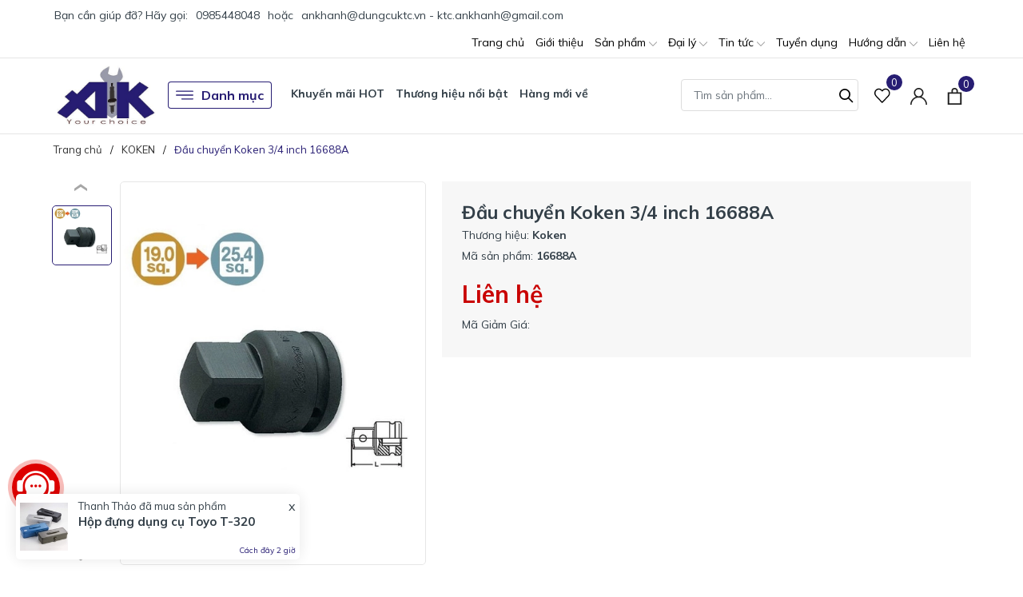

--- FILE ---
content_type: text/css
request_url: https://bizweb.dktcdn.net/100/147/950/themes/919574/assets/evo-products.scss.css?1751279651891
body_size: 6685
content:
body{background-color:#fff}.product-margin{padding-top:20px}@keyframes placeHolderShimmer{0%{background-position:-468px 0}100%{background-position:468px 0}}.animated-background,.evo-specifications .groupcate .listgroup a .g-icon img:not(.loaded),.same-brand .product-page-favorites-wrap .evo-product-item .thumb-img img:not(.loaded),.related-product .evo-owl-product .evo-product-item .thumb-img img:not(.loaded),.product_recent.product-page-viewed .product-page-viewed-wrap .evo-product-item .thumb-img img:not(.loaded){animation-duration:1.25s;animation-fill-mode:forwards;animation-iteration-count:infinite;animation-name:placeHolderShimmer;animation-timing-function:linear;background:#F6F6F6;background:linear-gradient(to right, #F6F6F6 8%, #F0F0F0 18%, #F6F6F6 33%);background-size:700px 104px;position:relative}#btnnewreview{background:#271d73 !important}.bizweb-product-reviews-form input,.bizweb-product-reviews-form input[type="text"],.bizweb-product-reviews-form input[type="email"],.bizweb-product-reviews-form textarea{border-radius:3px !important;outline:none !important;box-shadow:none !important;-webkit-appearance:none !important;-moz-appearance:none !important;border:1px solid #ebebeb !important}.bizweb-product-reviews-form input:focus,.bizweb-product-reviews-form input[type="text"]:focus,.bizweb-product-reviews-form input[type="email"]:focus,.bizweb-product-reviews-form textarea:focus{outline:none !important;box-shadow:none !important}.bizweb-product-reviews-form .bpr-button-submit{background:#271d73 !important;border-color:#271d73 !important;min-width:100px;text-transform:uppercase}.details-product .product-image-block .gallery-top{position:relative;display:block;border-radius:5px;border:1px solid #e6e6e6;height:480px}@media (max-width: 1024px){.details-product .product-image-block .gallery-top{height:480px}}@media (max-width: 991px){.details-product .product-image-block .gallery-top{height:338px;margin-bottom:15px}}@media (max-width: 767px){.details-product .product-image-block .gallery-top{height:480px}}@media (max-width: 668px){.details-product .product-image-block .gallery-top{height:480px}}@media (max-width: 569px){.details-product .product-image-block .gallery-top{height:480px}}@media (max-width: 480px){.details-product .product-image-block .gallery-top{height:398px}}@media (max-width: 376px){.details-product .product-image-block .gallery-top{height:359px}}@media (max-width: 321px){.details-product .product-image-block .gallery-top{height:304px}}.details-product .product-image-block .gallery-top img{border-radius:5px;width:auto !important;max-height:100%;position:absolute;top:0;bottom:0;left:0;right:0;margin:auto}.details-product .product-image-block .gallery-thumbs .swiper-slide{position:relative;display:block;border-radius:5px;border:1px solid #e6e6e6;height:75px !important}.details-product .product-image-block .gallery-thumbs .swiper-slide:hover{border-color:#271d73;cursor:pointer}@media (max-width: 1024px){.details-product .product-image-block .gallery-thumbs .swiper-slide{height:90px}}@media (max-width: 991px){.details-product .product-image-block .gallery-thumbs .swiper-slide{height:103px}}@media (max-width: 767px){.details-product .product-image-block .gallery-thumbs .swiper-slide{height:128px}}@media (max-width: 668px){.details-product .product-image-block .gallery-thumbs .swiper-slide{height:128px}}@media (max-width: 569px){.details-product .product-image-block .gallery-thumbs .swiper-slide{height:173px}}@media (max-width: 480px){.details-product .product-image-block .gallery-thumbs .swiper-slide{height:124px}}@media (max-width: 376px){.details-product .product-image-block .gallery-thumbs .swiper-slide{height:111px}}@media (max-width: 321px){.details-product .product-image-block .gallery-thumbs .swiper-slide{height:92px}}.details-product .product-image-block .gallery-thumbs .swiper-slide img{border-radius:5px;width:auto !important;max-height:100%;position:absolute;top:0;bottom:0;left:0;right:0;margin:auto}.details-product .product-image-block .gallery-thumbs .swiper-slide.swiper-slide-thumb-active{border-color:#271d73}@media (min-width: 992px){.details-product .product-image-block .gallery-thumbs{padding-top:30px;padding-bottom:30px;max-height:480px}.details-product .product-image-block .gallery-thumbs .swiper-button-prev{top:10px;right:0;left:0;margin-left:auto;margin-right:auto;background-color:#fff;color:#000;width:100%;height:40px}.details-product .product-image-block .gallery-thumbs .swiper-button-prev:after{transform:rotate(90deg);font-size:45px;color:#000}.details-product .product-image-block .gallery-thumbs .swiper-button-next{bottom:-10px;right:0;left:0;margin-left:auto;margin-right:auto;background-color:#fff;color:#000;width:100%;top:auto;height:40px}.details-product .product-image-block .gallery-thumbs .swiper-button-next:after{transform:rotate(90deg);font-size:45px;color:#000}}@media (max-width: 991px){.details-product .product-image-block .gallery-thumbs .swiper-button-next,.details-product .product-image-block .gallery-thumbs .swiper-button-prev{display:none}}@media (min-width: 992px){.details-product .product-image-block{display:-ms-flexbox;display:flex;-ms-flex-wrap:wrap;flex-wrap:wrap}.details-product .product-image-block .gallery-thumbs{-ms-flex:0 0 75px;flex:0 0 75px;max-width:75px;order:1;margin-right:10px}.details-product .product-image-block .gallery-top{flex:1;order:2}}.details-product .details-pro{background-color:#f7f7f7;padding:25px}@media (max-width: 767px){.details-product .details-pro{margin-top:15px;padding:10px}}.details-product .details-pro .product-top .title-head{font-size:23px;margin:0;font-weight:700}.details-product .details-pro .product-top .sku-product{font-size:14px}.details-product .details-pro .product-top .sku-product span{display:block;margin:5px 0}.details-product .details-pro .product-sums{border-top:1px solid #dedede;border-bottom:1px solid #dedede;margin-top:15px;padding:15px 0;font-size:14px}.details-product .details-pro .product-sums ul li{padding-left:20px;position:relative}.details-product .details-pro .product-sums ul li+li{margin-top:5px}.details-product .details-pro .product-sums ul li::before{display:inline-block;vertical-align:middle;content:'';height:15px;width:15px;background-image:url(//bizweb.dktcdn.net/100/147/950/themes/919574/assets/sum.svg?1751279568275);background-size:contain;background-repeat:no-repeat;position:absolute;left:0;top:50%;transform:translate(0, -50%)}.details-product .details-pro .price-box{margin-top:10px}.details-product .details-pro .price-box .special-price .product-price{display:block;font-weight:700;color:#c90000;font-size:30px}.details-product .details-pro .price-box .old-price,.details-product .details-pro .price-box .save-price{font-size:14px}.details-product .details-pro .price-box .save-price{color:#73a91d;margin-left:20px}.details-product .details-pro .select-swatch{margin-top:15px}.details-product .details-pro .select-swatch .swatch .header{font-weight:700;font-size:15px;color:#333f48}.details-product .details-pro .evo-btn-cart{width:100%}.details-product .details-pro .evo-btn-cart .custom-btn-number label{font-weight:700;font-size:15px;color:#333f48;text-align:left}.details-product .details-pro .evo-btn-cart .custom-btn-number .custom-btn-numbers{position:relative}.details-product .details-pro .evo-btn-cart .custom-btn-number .custom-btn-numbers button{width:40px;height:40px;border:1px solid #e6e6e6;background-color:#fff;font-size:25px;color:#271d73;padding:0;font-weight:700;float:left;border-radius:0;line-height:38px}.details-product .details-pro .evo-btn-cart .custom-btn-number .custom-btn-numbers button.btn-minus{border-top-left-radius:4px;border-bottom-left-radius:4px}.details-product .details-pro .evo-btn-cart .custom-btn-number .custom-btn-numbers button.btn-plus{border-top-right-radius:4px;border-bottom-right-radius:4px}.details-product .details-pro .evo-btn-cart .custom-btn-number .custom-btn-numbers button:hover,.details-product .details-pro .evo-btn-cart .custom-btn-number .custom-btn-numbers button:focus{border-color:#271d73;color:#fff;background-color:#271d73;box-shadow:none;outline:none}.details-product .details-pro .evo-btn-cart .custom-btn-number .custom-btn-numbers input{float:left;width:80px;height:40px;border-top:#e6e6e6 solid 1px;border-bottom:#e6e6e6 solid 1px;border-radius:0;margin:0;color:#333f48;padding:0;text-align:center;font-size:20px;font-weight:600;min-height:unset;border-left:none;border-right:none}.details-product .details-pro .evo-btn-cart .btn-mua{margin-top:15px;display:-ms-flexbox;display:flex;-ms-flex-wrap:wrap;flex-wrap:wrap}.details-product .details-pro .evo-btn-cart .btn-mua button{width:100%;color:#fff;border:2px solid #271d73;padding:0;text-align:center;background-color:#271d73;height:50px;line-height:46px;border-radius:4px;font-weight:700;font-size:20px;flex:1}.details-product .details-pro .evo-btn-cart .btn-mua button.btn-buy-now{margin-left:10px}@media (max-width: 1024px){.details-product .details-pro .evo-btn-cart .btn-mua button.btn-buy-now{display:none}}.details-product .details-pro .evo-btn-cart .btn-mua button:hover,.details-product .details-pro .evo-btn-cart .btn-mua button:focus{border-color:#271d73;color:#271d73;background-color:#fff;box-shadow:none;outline:none}.details-product .details-pro .evo-btn-cart .btn-mua button.favorites-btn{-ms-flex:0 0 50px;flex:0 0 50px;max-width:50px;margin-left:10px}.details-product .details-pro .evo-btn-cart .btn-mua button.favorites-btn svg{height:30px !important;width:30px !important}.details-product .details-pro .evo-btn-cart .btn-mua button.favorites-btn svg path{fill:#fff}.details-product .details-pro .evo-btn-cart .btn-mua button.favorites-btn:hover svg path,.details-product .details-pro .evo-btn-cart .btn-mua button.favorites-btn:focus svg path{fill:#271d73}.evo-specifications{border-top:1px solid #e6e6e6;margin-top:50px}@media (max-width: 991px){.evo-specifications{margin-top:30px}}.evo-specifications .col-md-6:first-child{border-right:1px solid #e6e6e6}.evo-specifications .evo-flex-content{-webkit-box-flex:1;-webkit-flex-grow:1;-ms-flex-positive:1;flex-grow:1;display:-webkit-box;display:-webkit-flex;display:-ms-flexbox;display:flex;-webkit-box-orient:vertical;-webkit-box-direction:normal;-webkit-flex-direction:column;-ms-flex-direction:column;flex-direction:column}.evo-specifications .evo-flex-content.has-padding{padding-top:50px;padding-bottom:50px}@media (max-width: 991px){.evo-specifications .evo-flex-content.has-padding{padding-top:30px;padding-bottom:30px}}@media (max-width: 767px){.evo-specifications .evo-flex-content.has-padding{border-right:none;padding-right:0;padding-top:15px;padding-bottom:5px}}.evo-specifications .evo-flex-content.has-padding2{padding-left:50px;padding-top:50px}@media (max-width: 991px){.evo-specifications .evo-flex-content.has-padding2{padding-left:10px;padding-top:30px}}@media (max-width: 767px){.evo-specifications .evo-flex-content.has-padding2{padding-left:0px;padding-top:15px}}.evo-specifications .evo-flex-content .title{font-weight:700;margin-bottom:25px;font-size:25px}@media (max-width: 991px){.evo-specifications .evo-flex-content .title{margin-bottom:15px;font-size:20px}}.evo-specifications .evo-flex-content .content{font-size:15px}@media (max-width: 991px){.evo-specifications .evo-flex-content .content{font-size:14px}}.evo-specifications .evo-flex-content .content p{margin-bottom:10px}.evo-specifications .evo-flex-content .view-more-evo{font-weight:700;color:#000}.evo-specifications .evo-flex-content .view-more-evo:hover,.evo-specifications .evo-flex-content .view-more-evo:focus{color:#271d73;cursor:pointer}.evo-specifications .evo-flex-content .evo-tool-item-spec{display:-ms-flexbox;display:flex;-ms-flex-wrap:wrap;flex-wrap:wrap}.evo-specifications .evo-flex-content .evo-tool-item-spec .icon-wrap{width:20px}.evo-specifications .evo-flex-content .evo-tool-item-spec .title{font-size:14px;line-height:24px;font-weight:400;width:33%;margin:0 5px}.evo-specifications .evo-flex-content .evo-tool-item-spec .desc{flex:1 1 auto;width:1%;font-size:15px;line-height:24px;font-weight:700;color:#000;margin:0 5px}@media (max-width: 991px){.evo-specifications .evo-flex-content .evo-tool-item-spec .desc{font-size:14px}}.evo-specifications .evo-flex-content .evo-tool-item-spec+.evo-tool-item-spec{border-top:1px solid #e6e6e6;margin-top:15px;padding-top:15px}@media (max-width: 767px){.evo-specifications .groupcate{border-top:1px solid #e6e6e6}}.evo-specifications .groupcate .namegroup{display:block;overflow:hidden;font-size:16px;font-weight:700;padding:15px 0}@media (min-width: 768px){.evo-specifications .groupcate .namegroup{padding-top:0}}.evo-specifications .groupcate .listgroup{display:-ms-flexbox;display:flex;-ms-flex-wrap:wrap;flex-wrap:wrap}.evo-specifications .groupcate .listgroup a{-ms-flex-preferred-size:calc(calc(100% / 5));flex-basis:calc(calc(100% / 5));width:calc(calc(100% / 5));margin-bottom:15px}@media (max-width: 991px){.evo-specifications .groupcate .listgroup a{-ms-flex-preferred-size:calc(calc(100% / 4));flex-basis:calc(calc(100% / 4));width:calc(calc(100% / 4))}}.evo-specifications .groupcate .listgroup a .g-icon{display:block;width:100px;height:45px;margin:0 auto 5px;position:relative}.evo-specifications .groupcate .listgroup a .g-icon img{width:auto !important;max-height:100%;position:absolute;top:0;bottom:0;left:0;right:0;margin:auto}.evo-specifications .groupcate .listgroup a .g-icon img:not(.loaded){width:100% !important;height:100% !important;opacity:0.2}.evo-specifications .groupcate .listgroup a span{line-height:1.3em;font-size:14px;color:#333;text-align:center;padding:0 6px;display:-webkit-box;-webkit-line-clamp:2;-webkit-box-orient:vertical;overflow:hidden;position:relative}@media (max-width: 991px){.evo-specifications .groupcate .listgroup a span{font-size:13px}}.evo-specifications .groupcate .listgroup a:hover span{color:#271d73}.same-brand{margin-top:30px;margin-bottom:30px;background-color:#f7f7f7;padding-top:30px;padding-bottom:30px}.same-brand .home-title{position:relative;font-weight:700;color:#333f48;font-size:25px;margin-bottom:20px}.same-brand .product-page-favorites-wrap .swiper-pagination-bullets{text-align:center}.same-brand .product-page-favorites-wrap .swiper-pagination-bullets .swiper-pagination-bullet{box-shadow:none;outline:0;width:6px;height:6px;background:#333f48;border-radius:50%;border:1px solid #333f48;padding:0;font-size:0;opacity:0.8}.same-brand .product-page-favorites-wrap .swiper-pagination-bullets .swiper-pagination-bullet.swiper-pagination-bullet-active{transition:all .2s;width:30px;border-radius:3px;background:#271d73;border-color:#271d73}.same-brand .product-page-favorites-wrap .swiper-button-next{font-size:0;line-height:0;position:absolute;top:50%;display:block;width:30px;height:40px;padding:0;-webkit-transform:translate(0, -50%);-ms-transform:translate(0, -50%);transform:translate(0, -50%);cursor:pointer;color:#fff;border:none;outline:none;background:#271d73;line-height:40px;text-align:center;z-index:2;border-radius:5px;right:-35px;opacity:0;-webkit-transition:all .25s ease;transition:all .25s ease;-webkit-transform:translateX(30px);transform:translateX(30px)}@media (max-width: 1024px){.same-brand .product-page-favorites-wrap .swiper-button-next{display:none !important}}.same-brand .product-page-favorites-wrap .swiper-button-next:after{font-size:40px;line-height:32px}.same-brand .product-page-favorites-wrap .swiper-button-prev{font-size:0;line-height:0;position:absolute;top:50%;display:block;width:30px;height:40px;padding:0;-webkit-transform:translate(0, -50%);-ms-transform:translate(0, -50%);transform:translate(0, -50%);cursor:pointer;color:#fff;border:none;outline:none;background:#271d73;line-height:40px;text-align:center;z-index:2;border-radius:5px;left:-35px;opacity:0;-webkit-transition:all .25s ease;transition:all .25s ease;-webkit-transform:translateX(-30px);transform:translateX(-30px)}@media (max-width: 1024px){.same-brand .product-page-favorites-wrap .swiper-button-prev{display:none !important}}.same-brand .product-page-favorites-wrap .swiper-button-prev:after{font-size:40px;line-height:32px}.same-brand .product-page-favorites-wrap:hover .swiper-button-next{right:5px;visibility:visible;opacity:1;-webkit-transform:translateY(0px);transform:translateY(0px)}.same-brand .product-page-favorites-wrap:hover .swiper-button-next.swiper-button-disabled{opacity:0.35}.same-brand .product-page-favorites-wrap:hover .swiper-button-prev{left:5px;visibility:visible;opacity:1;-webkit-transform:translateY(0);transform:translateY(0)}.same-brand .product-page-favorites-wrap:hover .swiper-button-prev.swiper-button-disabled{opacity:0.35}.same-brand .product-page-favorites-wrap .evo-product-item .thumb-img{height:264px}@media (max-width: 1024px){.same-brand .product-page-favorites-wrap .evo-product-item .thumb-img{height:176px}}@media (max-width: 991px){.same-brand .product-page-favorites-wrap .evo-product-item .thumb-img{height:168px}}@media (max-width: 767px){.same-brand .product-page-favorites-wrap .evo-product-item .thumb-img{height:255px}}@media (max-width: 668px){.same-brand .product-page-favorites-wrap .evo-product-item .thumb-img{height:255px}}@media (max-width: 569px){.same-brand .product-page-favorites-wrap .evo-product-item .thumb-img{height:269px}}@media (max-width: 480px){.same-brand .product-page-favorites-wrap .evo-product-item .thumb-img{height:197px}}@media (max-width: 376px){.same-brand .product-page-favorites-wrap .evo-product-item .thumb-img{height:177px}}@media (max-width: 321px){.same-brand .product-page-favorites-wrap .evo-product-item .thumb-img{height:150px}}.same-brand .product-page-favorites-wrap .evo-product-item .thumb-img img{width:auto !important;max-height:100%;position:absolute;top:0;bottom:0;left:0;right:0;margin:auto}.same-brand .product-page-favorites-wrap .evo-product-item .thumb-img img:not(.loaded){width:100% !important;height:100% !important;opacity:0.2}.same-brand .product-page-favorites-wrap .evo-product-item .title{color:#333f48}.same-brand .product-page-favorites-wrap .evo-product-item .title:hover,.same-brand .product-page-favorites-wrap .evo-product-item .title:focus{color:#271d73}.related-product{margin-top:30px;margin-bottom:30px;background-color:#f7f7f7;padding-top:30px;padding-bottom:30px}@media (max-width: 767px){.related-product{margin-bottom:0;padding-top:10px;padding-bottom:10px;margin-top:10px}}.related-product .home-title{position:relative;font-weight:700;color:#333f48;font-size:25px;margin-bottom:20px}@media (max-width: 767px){.related-product .home-title{font-size:20px}}.related-product .home-title a{color:#333f48}.related-product .home-title a:hover,.related-product .home-title a:focus{color:#271d73}.related-product .evo-owl-product .swiper-pagination-bullets{text-align:center}.related-product .evo-owl-product .swiper-pagination-bullets .swiper-pagination-bullet{box-shadow:none;outline:0;width:6px;height:6px;background:#333f48;border-radius:50%;border:1px solid #333f48;padding:0;font-size:0;opacity:0.8}.related-product .evo-owl-product .swiper-pagination-bullets .swiper-pagination-bullet.swiper-pagination-bullet-active{transition:all .2s;width:30px;border-radius:3px;background:#271d73;border-color:#271d73}.related-product .evo-owl-product .swiper-button-next{font-size:0;line-height:0;position:absolute;top:50%;display:block;width:30px;height:40px;padding:0;-webkit-transform:translate(0, -50%);-ms-transform:translate(0, -50%);transform:translate(0, -50%);cursor:pointer;color:#fff;border:none;outline:none;background:#271d73;line-height:40px;text-align:center;z-index:2;border-radius:5px;right:-35px;opacity:0;-webkit-transition:all .25s ease;transition:all .25s ease;-webkit-transform:translateX(30px);transform:translateX(30px)}@media (max-width: 1024px){.related-product .evo-owl-product .swiper-button-next{display:none !important}}.related-product .evo-owl-product .swiper-button-next:after{font-size:40px;line-height:32px}.related-product .evo-owl-product .swiper-button-prev{font-size:0;line-height:0;position:absolute;top:50%;display:block;width:30px;height:40px;padding:0;-webkit-transform:translate(0, -50%);-ms-transform:translate(0, -50%);transform:translate(0, -50%);cursor:pointer;color:#fff;border:none;outline:none;background:#271d73;line-height:40px;text-align:center;z-index:2;border-radius:5px;left:-35px;opacity:0;-webkit-transition:all .25s ease;transition:all .25s ease;-webkit-transform:translateX(-30px);transform:translateX(-30px)}@media (max-width: 1024px){.related-product .evo-owl-product .swiper-button-prev{display:none !important}}.related-product .evo-owl-product .swiper-button-prev:after{font-size:40px;line-height:32px}.related-product .evo-owl-product:hover .swiper-button-next{right:5px;visibility:visible;opacity:1;-webkit-transform:translateY(0px);transform:translateY(0px)}.related-product .evo-owl-product:hover .swiper-button-next.swiper-button-disabled{opacity:0.35}.related-product .evo-owl-product:hover .swiper-button-prev{left:5px;visibility:visible;opacity:1;-webkit-transform:translateY(0);transform:translateY(0)}.related-product .evo-owl-product:hover .swiper-button-prev.swiper-button-disabled{opacity:0.35}.related-product .evo-owl-product .evo-product-item .thumb-img{height:264px}@media (max-width: 1024px){.related-product .evo-owl-product .evo-product-item .thumb-img{height:176px}}@media (max-width: 991px){.related-product .evo-owl-product .evo-product-item .thumb-img{height:168px}}@media (max-width: 767px){.related-product .evo-owl-product .evo-product-item .thumb-img{height:255px}}@media (max-width: 668px){.related-product .evo-owl-product .evo-product-item .thumb-img{height:255px}}@media (max-width: 569px){.related-product .evo-owl-product .evo-product-item .thumb-img{height:269px}}@media (max-width: 480px){.related-product .evo-owl-product .evo-product-item .thumb-img{height:197px}}@media (max-width: 376px){.related-product .evo-owl-product .evo-product-item .thumb-img{height:177px}}@media (max-width: 321px){.related-product .evo-owl-product .evo-product-item .thumb-img{height:150px}}.related-product .evo-owl-product .evo-product-item .thumb-img img{width:auto !important;max-height:100%;position:absolute;top:0;bottom:0;left:0;right:0;margin:auto}.related-product .evo-owl-product .evo-product-item .thumb-img img:not(.loaded){width:100% !important;height:100% !important;opacity:0.1}#evo-product-content-block{padding-top:25px}.evo-product-tabs .evo-product-tabs-title{position:relative;font-weight:700;color:#333f48;font-size:25px;margin-bottom:25px}@media (max-width: 767px){.evo-product-tabs .evo-product-tabs-title{font-size:20px}}.evo-product-tabs .evo-product-tabs-content{transition:height .3s ease-in-out;max-height:600px;overflow:hidden;display:block;position:relative}.evo-product-tabs .evo-product-tabs-content iframe{max-width:100%}.evo-product-tabs .evo-product-tabs-content img{max-width:100% !important;height:auto !important}.evo-product-tabs .evo-product-tabs-content ul{list-style:disc inside}.evo-product-tabs .evo-product-tabs-content ul li ul{padding-left:10px}.evo-product-tabs .evo-product-tabs-content h3{font-size:18px;font-weight:700}.evo-product-tabs .evo-product-tabs-content.expanded{max-height:unset}.evo-product-tabs .show-more .btn--view-more{display:flex;flex-direction:column;padding:0;font-size:15px}.evo-product-tabs .show-more .btn--view-more span .icon-double-arrow{margin:auto;margin-top:4px;width:8px;height:8px;background:url(//bizweb.dktcdn.net/100/147/950/themes/919574/assets/arroworner.png?1751279568275) no-repeat;background-size:100% auto;display:block}.evo-product-tabs .show-more .btn--view-more span .icon-double-arrow.down{transform:rotate(90deg)}.evo-product-tabs .show-more .btn--view-more span .icon-double-arrow.up{transform:rotate(-90deg)}.evo-product-tabs .show-more .btn--view-more span:hover{cursor:pointer;color:#271d73}.evo-product-tabs .show-more .btn--view-more span.less-text{display:none}.evo-product-tabs .show-more .btn--view-more.active span.less-text{display:block}.evo-product-tabs .show-more .btn--view-more.active span.more-text{display:none}.evo-product-news{position:-webkit-sticky;position:sticky;top:0;z-index:99}.evo-product-news .aside-title{font-size:18px;margin-bottom:20px;font-weight:700}.evo-product-news .group-img-and-title{display:-ms-flexbox;display:flex;-ms-flex-wrap:wrap;flex-wrap:wrap}.evo-product-news .group-img-and-title .pict{max-width:100px;max-height:100px;height:auto}.evo-product-news .group-img-and-title .product_info_name{flex:1;padding-left:10px;font-size:15px;font-weight:700}.evo-product-news .product_info_price{display:-ms-flexbox;display:flex;-ms-flex-wrap:wrap;flex-wrap:wrap;font-size:15px;line-height:22px;font-weight:700;margin-top:20px;border-top:1px solid #dedede;border-bottom:1px solid #dedede;padding-top:20px;padding-bottom:20px}.evo-product-news .product_info_price .product_info_price_value{display:-ms-flexbox;display:flex;-ms-flex-wrap:wrap;flex-wrap:wrap}.evo-product-news .product_info_price .product_info_price_value .product_info_price_value-final{color:#c90000;font-size:25px;margin-left:15px}.evo-product-news .product_info_price .product_info_price_value .product_info_compare_price_value-final{color:#808080;margin-left:10px;text-decoration:line-through;font-size:15px;font-weight:normal}.evo-product-news .product_info_buttons{margin-top:20px}.evo-product-news .product_info_buttons button{width:100%;height:40px;color:#fff;border:none;box-shadow:none;background-color:#271d73;font-weight:700}.evo-product-news .product_info_buttons button:hover,.evo-product-news .product_info_buttons button:focus{color:#fff;background-color:#19134a}.product_recent.product-page-viewed{background:#f8f8f8;padding:40px 0;margin-top:25px}.product_recent.product-page-viewed .related-product{margin:0;padding:0}@media (max-width: 767px){.product_recent.product-page-viewed{padding:15px 0}}.product_recent.product-page-viewed .home-title{position:relative;font-weight:700;color:#333f48;font-size:25px;margin-bottom:20px}@media (max-width: 767px){.product_recent.product-page-viewed .home-title{font-size:20px}}.product_recent.product-page-viewed .product-page-viewed-wrap .evo-product-item .thumb-img{height:264px}@media (max-width: 1024px){.product_recent.product-page-viewed .product-page-viewed-wrap .evo-product-item .thumb-img{height:176px}}@media (max-width: 991px){.product_recent.product-page-viewed .product-page-viewed-wrap .evo-product-item .thumb-img{height:168px}}@media (max-width: 767px){.product_recent.product-page-viewed .product-page-viewed-wrap .evo-product-item .thumb-img{height:255px}}@media (max-width: 668px){.product_recent.product-page-viewed .product-page-viewed-wrap .evo-product-item .thumb-img{height:255px}}@media (max-width: 569px){.product_recent.product-page-viewed .product-page-viewed-wrap .evo-product-item .thumb-img{height:269px}}@media (max-width: 480px){.product_recent.product-page-viewed .product-page-viewed-wrap .evo-product-item .thumb-img{height:197px}}@media (max-width: 376px){.product_recent.product-page-viewed .product-page-viewed-wrap .evo-product-item .thumb-img{height:177px}}@media (max-width: 321px){.product_recent.product-page-viewed .product-page-viewed-wrap .evo-product-item .thumb-img{height:150px}}.product_recent.product-page-viewed .product-page-viewed-wrap .evo-product-item .thumb-img img{width:auto !important;max-height:100%;position:absolute;top:0;bottom:0;left:0;right:0;margin:auto}.product_recent.product-page-viewed .product-page-viewed-wrap .evo-product-item .thumb-img img:not(.loaded){width:100% !important;height:100% !important;opacity:0.1}.product_recent.product-page-viewed .evo-slick-product .swiper-pagination-bullets{text-align:center}.product_recent.product-page-viewed .evo-slick-product .swiper-pagination-bullets .swiper-pagination-bullet{box-shadow:none;outline:0;width:6px;height:6px;background:#333f48;border-radius:50%;border:1px solid #333f48;padding:0;font-size:0;opacity:0.8}.product_recent.product-page-viewed .evo-slick-product .swiper-pagination-bullets .swiper-pagination-bullet.swiper-pagination-bullet-active{transition:all .2s;width:30px;border-radius:3px;background:#271d73;border-color:#271d73}.product_recent.product-page-viewed .evo-slick-product .swiper-button-next{font-size:0;line-height:0;position:absolute;top:50%;display:block;width:30px;height:40px;padding:0;-webkit-transform:translate(0, -50%);-ms-transform:translate(0, -50%);transform:translate(0, -50%);cursor:pointer;color:#fff;border:none;outline:none;background:#271d73;line-height:40px;text-align:center;z-index:2;border-radius:5px;right:-35px;opacity:0;-webkit-transition:all .25s ease;transition:all .25s ease;-webkit-transform:translateX(30px);transform:translateX(30px)}@media (max-width: 1024px){.product_recent.product-page-viewed .evo-slick-product .swiper-button-next{display:none !important}}.product_recent.product-page-viewed .evo-slick-product .swiper-button-next:after{font-size:40px;line-height:32px}.product_recent.product-page-viewed .evo-slick-product .swiper-button-prev{font-size:0;line-height:0;position:absolute;top:50%;display:block;width:30px;height:40px;padding:0;-webkit-transform:translate(0, -50%);-ms-transform:translate(0, -50%);transform:translate(0, -50%);cursor:pointer;color:#fff;border:none;outline:none;background:#271d73;line-height:40px;text-align:center;z-index:2;border-radius:5px;left:-35px;opacity:0;-webkit-transition:all .25s ease;transition:all .25s ease;-webkit-transform:translateX(-30px);transform:translateX(-30px)}@media (max-width: 1024px){.product_recent.product-page-viewed .evo-slick-product .swiper-button-prev{display:none !important}}.product_recent.product-page-viewed .evo-slick-product .swiper-button-prev:after{font-size:40px;line-height:32px}.product_recent.product-page-viewed .evo-slick-product:hover .swiper-button-next{right:5px;visibility:visible;opacity:1;-webkit-transform:translateY(0px);transform:translateY(0px)}.product_recent.product-page-viewed .evo-slick-product:hover .swiper-button-next.swiper-button-disabled{opacity:0.35}.product_recent.product-page-viewed .evo-slick-product:hover .swiper-button-prev{left:5px;visibility:visible;opacity:1;-webkit-transform:translateY(0);transform:translateY(0)}.product_recent.product-page-viewed .evo-slick-product:hover .swiper-button-prev.swiper-button-disabled{opacity:0.35}.swatch{margin-bottom:10px}.swatch .header{margin-bottom:10px;text-align:left;float:none;min-width:100px}.swatch input{display:none}.swatch label{float:left;min-width:50px;height:31px;margin:0;border:1px solid #ccc;background-color:#fff;font-size:15px;text-align:center;line-height:29px;white-space:nowrap;border-radius:3px;color:#333f48}.swatch label:hover{cursor:pointer;border-color:#271d73;color:#271d73}.swatch-element label{padding:0 5px}.swatch-element label .img-check{display:none}.color.swatch-element label{padding:0}.color.swatch-element label img:not(.crossed-out){width:29px;height:29px;border-radius:3px}.swatch input:checked+label{background:#fff;color:#271d73;border:1px solid #271d73}.swatch input:checked+label .img-check{display:inline-block;position:absolute;bottom:0;right:0}.swatch .color input:checked+label{position:relative;box-shadow:0 2px 4px rgba(0,0,0,0.5);border:1px solid #222}.swatch .color input:checked+label:after{content:"\f00c";font-family:FontAwesome;display:none}.swatch .color .has-thumb{position:relative}.swatch .color .has-thumb .ant-swatch{max-height:30px;position:relative;top:0;left:-3px}@media (max-width: 767px){.swatch .color .has-thumb .ant-swatch{top:-2px}}.swatch .swatch-element{float:left;-webkit-transform:translateZ(0);-webkit-font-smoothing:antialiased;margin:0px 5px 5px 0;position:relative}.swatch .swatch-element.color.den label{background-color:#000000}.swatch .swatch-element.color.xanh label{background-color:#338ed7}.swatch .swatch-element.color.cam label{background-color:#ef8090}.swatch .swatch-element.color.nau label{background-color:#594f4f}.swatch .swatch-element.color.do label{background-color:#f20808}.swatch .swatch-element.color.cams label{background-color:#fc9905}.swatch .swatch-element.color.xam label{background-color:#abb1c9}.swatch .swatch-element.color.xanh-nuoc-bien label{background-color:#3a40fa}.swatch .swatch-element.color.xanh-la-cay label{background-color:#00ff15}.swatch .swatch-element.color.tim label{background-color:#7d3f98}.crossed-out{position:absolute;width:100%;height:100%;left:0;top:0}.swatch .swatch-element .crossed-out{display:none}.swatch .swatch-element.soldout .crossed-out{display:block}.swatch .swatch-element.soldout label{filter:alpha(opacity=50);-khtml-opacity:0.5;-moz-opacity:0.5;opacity:0.5}.swatch .tooltip{text-align:center;background:#271d73;color:#fff;bottom:100%;padding:10px;display:block;position:absolute;width:100px;left:-35px;margin-bottom:15px;filter:alpha(opacity=0);-khtml-opacity:0;-moz-opacity:0;opacity:0;visibility:hidden;-webkit-transform:translateY(10px);-moz-transform:translateY(10px);-ms-transform:translateY(10px);-o-transform:translateY(10px);transform:translateY(10px);-webkit-transition:all .25s ease-out;-moz-transition:all .25s ease-out;-ms-transition:all .25s ease-out;-o-transition:all .25s ease-out;transition:all .25s ease-out;-webkit-box-shadow:2px 2px 6px rgba(0,0,0,0.28);-moz-box-shadow:2px 2px 6px rgba(0,0,0,0.28);-ms-box-shadow:2px 2px 6px rgba(0,0,0,0.28);-o-box-shadow:2px 2px 6px rgba(0,0,0,0.28);box-shadow:2px 2px 6px rgba(0,0,0,0.28);z-index:10000;-moz-box-sizing:border-box;-webkit-box-sizing:border-box;box-sizing:border-box;border-radius:5px}.swatch .tooltip:before{bottom:-20px;content:" ";display:block;height:20px;left:0;position:absolute;width:100%}.swatch .tooltip:after{border-left:solid transparent 10px;border-right:solid transparent 10px;border-top:solid #271d73 10px;bottom:-10px;content:" ";height:0;left:50%;margin-left:-13px;position:absolute;width:0}.swatch .swatch-element:hover .tooltip{filter:alpha(opacity=100);-khtml-opacity:1;-moz-opacity:1;opacity:1;visibility:visible;-webkit-transform:translateY(0px);-moz-transform:translateY(0px);-ms-transform:translateY(0px);-o-transform:translateY(0px);transform:translateY(0px)}.swatch.error{background-color:#E8D2D2 !important;color:#333 !important;padding:1em;border-radius:5px}.swatch.error p{margin:0.7em 0}.swatch.error p:first-child{margin-top:0}.swatch.error p:last-child{margin-bottom:0}.swatch.error code{font-family:monospace}.coupon-hover{display:-webkit-box;display:-webkit-flex;display:-moz-box;display:-ms-flexbox;display:flex;-webkit-box-align:center;-webkit-align-items:center;-moz-box-align:center;-ms-flex-align:center;align-items:center;margin:5px 0;position:relative}@media (max-width: 1024px){.coupon-hover{flex-direction:column;-webkit-align-items:normal;-moz-box-align:normal;-ms-flex-align:normal;align-items:normal}}.coupon-hover:before{content:"";height:25px;width:100%;background-color:transparent;position:absolute;bottom:-18px;left:0}.coupon-hover .c-title{color:#333f48;width:110px;text-transform:capitalize;-webkit-flex-shrink:0;-ms-flex-negative:0;flex-shrink:0;font-size:14px}@media (max-width: 1024px){.coupon-hover .c-title{margin-bottom:5px}}.coupon-hover .mini-coupon{-webkit-flex-shrink:1;-ms-flex-negative:1;flex-shrink:1;display:-webkit-box;display:-webkit-flex;display:-moz-box;display:-ms-flexbox;display:flex;position:relative;overflow:hidden}.coupon-hover .mini-coupon .voucher-ticket{cursor:default;display:-webkit-box;display:-webkit-flex;display:-moz-box;display:-ms-flexbox;display:flex;-webkit-box-align:center;-webkit-align-items:center;-moz-box-align:center;-ms-flex-align:center;align-items:center;-webkit-box-pack:center;-webkit-justify-content:center;-moz-box-pack:center;-ms-flex-pack:center;justify-content:center;position:relative;z-index:1;background:rgba(208,1,27,0.08);padding:3px 7px;border:0;white-space:nowrap;color:#d0011b;font-size:14px;margin-right:10px}.coupon-hover .mini-coupon .voucher-ticket:before,.coupon-hover .mini-coupon .voucher-ticket:after{content:"";width:6px;height:-webkit-calc(100% - 5px);height:calc(100% - 5px);position:absolute;top:2.5px;background-image:radial-gradient(#f7f7f7 2px, transparent 0);background-size:6px 6px;background-position-x:-6px}.coupon-hover .mini-coupon .voucher-ticket:before{left:-3px}.coupon-hover .mini-coupon .voucher-ticket:after{right:-3px}.coupon-hover .evo-coupon{border:1px solid rgba(0,0,0,0.09);box-shadow:0 1px 1px 0 rgba(0,0,0,0.05);border-radius:2px;background:#fff;position:absolute;z-index:999;top:calc(100% + 10px);padding:20px;display:none}.coupon-hover .evo-coupon:before{border:.5rem solid transparent;border-bottom-color:rgba(0,0,0,0.09);top:-1.0625rem;z-index:0;content:"";position:absolute;left:150px;right:auto}.coupon-hover .evo-coupon:after{border:.5rem solid transparent;border-bottom-color:#fff;top:-.9375rem;z-index:1;content:"";position:absolute;left:150px;right:auto}.coupon-hover .evo-coupon .item-coupon{display:-ms-flexbox;display:flex;-ms-flex-wrap:wrap;flex-wrap:wrap;background:#fff;padding:10px;color:#333;border-radius:5px;justify-content:space-between;align-items:center;font-size:15px;box-shadow:0.125rem 0.125rem 0.3125rem rgba(0,0,0,0.07);border:1px solid #e8e8e8}.coupon-hover .evo-coupon .item-coupon strong{margin:0 4px}.coupon-hover .evo-coupon .item-coupon .coupon-content{flex:1}.coupon-hover .evo-coupon .item-coupon .coupon-code{border-radius:5px;font-size:14px;padding:3px 10px;text-align:center;-ms-flex:0 0 85px;flex:0 0 85px;max-width:85px;background-color:#271d73;color:#fff}.coupon-hover .evo-coupon .item-coupon .coupon-code:hover,.coupon-hover .evo-coupon .item-coupon .coupon-code:focus{color:#fff;background-color:#20185f;cursor:pointer}.coupon-hover .evo-coupon .item-coupon+.item-coupon{margin-top:10px}.coupon-hover:hover .evo-coupon,.coupon-hover.active .evo-coupon{display:block}.evo-product-tabs-content table p{margin-top:0.5rem}
